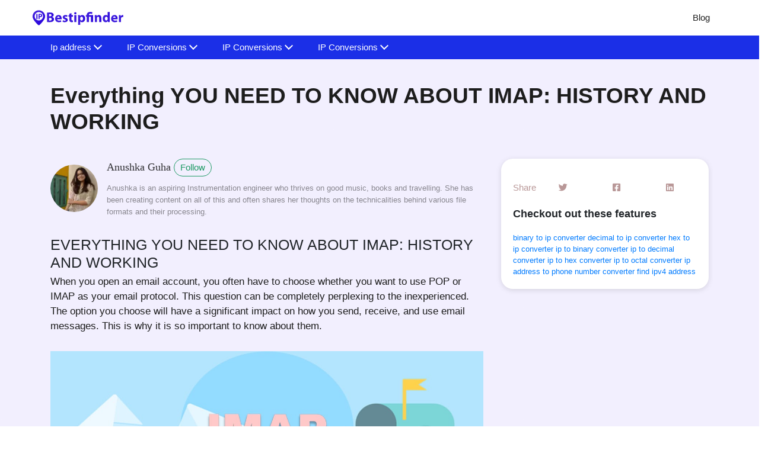

--- FILE ---
content_type: text/html; charset=UTF-8
request_url: https://bestipfinder.com/blog/everything-you-need-to-know-about-imap-history-and-working
body_size: 10868
content:
<!DOCTYPE html>
<html lang="en">
<head> 
  <meta charset="UTF-8" />
  <link rel="shortcut icon" href="/img/ip.png" />
  <link rel="canonical" href="https://bestipfinder.com/blog/everything-you-need-to-know-about-imap-history-and-working" />
  <meta name="viewport" content="width=device-width, initial-scale=1, shrink-to-fit=no" />
  <meta name="keywords" content="" /><meta name="description" content="EVERYTHING YOU NEED TO KNOW ABOUT IMAP: HISTORY AND WORKING When you open an email account, you often have to choose whether you want to use POP or IMAP as" />
  <meta name="og:description" content="EVERYTHING YOU NEED TO KNOW ABOUT IMAP: HISTORY AND WORKING When you open an email account, you often have to choose whether you want to use POP or IMAP as" />
  <meta property="og:title" content="Everything YOU NEED TO KNOW ABOUT IMAP: HISTORY AND WORKING" /><meta property="og:type" content="article" />
  <meta property="og:locale" content="en_US" />
  <meta property="og:site_name" content="bestipfinder" />
  <meta property="og:url" content="https://bestipfinder.com/blog/everything-you-need-to-know-about-imap-history-and-working" /><meta name="author" content="Anushka" /><title>Everything YOU NEED TO KNOW ABOUT IMAP: HISTORY AND WORKING</title><link href="https://fonts.googleapis.com/css2?family=Open+Sans&display=swap" rel="stylesheet" />
  <link rel="stylesheet" href="https://cdnjs.cloudflare.com/ajax/libs/font-awesome/5.15.0/css/all.min.css"/>
  <link rel="stylesheet" href="https://cdn.jsdelivr.net/npm/bootstrap@4.5.3/dist/css/bootstrap.min.css"/>
  

  <link rel="stylesheet" href="/assets/css/appscms-variables.css"/>
  <link rel="stylesheet" href="/assets/css/appscms-theme.css"/>
  <link rel="stylesheet" href="/assets/css/appscms-blog.css"/><link rel="manifest" href="/assets/js/manifest.json" /><script
  async
  src="https://www.googletagmanager.com/gtag/js?id=UA-179965937-35"
></script>
<script>
  window.dataLayer = window.dataLayer || [];
  function gtag() {
    dataLayer.push(arguments);
  }
  gtag("js", new Date());

  gtag("config", "UA-179965937-35");
</script>
 
</head>

<style>
    p {
        margin-bottom: 3rem;
        font-size: 17px;
        color: var(--mid-gray);
    }

    .mainThings {
        padding-left: 40px;
        position: sticky;
        top: 80px;
        background: var(--white-color);
        border-radius: 20px;
        padding: 20px;
        box-shadow: rgba(99, 99, 99, 0.2) 0px 2px 8px 0px;
    }

    .mainThings ul a {
        color: var(--mid-gray);
        margin-bottom: 5px;
        display: block;

    }

    .theseFeatures .featureLink:hover {
        text-decoration: underline !important;
    }

    .contributors {
        border-bottom: 1px solid hsla(210, 18%, 87%, 1);
        padding-bottom: 10px;
    }


    @media (max-width:768px) {
        .theseFeatures {
            text-align: center !important;
            padding-left: 0;
            position: static;
            top: auto;
        }

    }
</style>

<body>
    
  <nav class="appscms-navbar">
    <div class="row w-100 h-100">
      <div class="col-11 mx-auto">
      <div class="appscms-navbar-nav"><a href="/" aria-label="home-page"> <svg version='1.1' height='50' width='160' id='Layer_1' xmlns='http://www.w3.org/2000/svg' xmlns:xlink='http://www.w3.org/1999/xlink' x='0px' y='0px'  viewBox='0 0 80.78 16' style='enable-background:new 0 0 80.78 16;' xml:space='preserve'><style type='text/css'> .st0{fill:url(#SVGID_1_);} .st1{fill:url(#SVGID_2_);} .st2{fill:url(#SVGID_3_);} .st3{fill:url(#SVGID_4_);} .st4{fill:url(#SVGID_5_);} .st5{fill:url(#SVGID_6_);} .st6{fill:url(#SVGID_7_);} .st7{fill:url(#SVGID_8_);} .st8{fill:url(#SVGID_9_);} .st9{fill:url(#SVGID_10_);} .st10{fill:url(#SVGID_11_);} .st11{fill:url(#SVGID_12_);}</style><g> <linearGradient id='SVGID_1_' gradientUnits='userSpaceOnUse' x1='19.2173' y1='6.9089' x2='12.6029' y2='8.0752'> <stop  offset='0' style='stop-color:#2D09DD'/> <stop  offset='1' style='stop-color:#4524DD'/> </linearGradient> <path class='st0' d='M13.23,3.68c0.48-0.1,1.45-0.17,2.36-0.17c1.12,0,1.8,0.11,2.39,0.46c0.56,0.3,0.97,0.85,0.97,1.58 c0,0.72-0.42,1.39-1.33,1.73V7.3c0.92,0.25,1.61,0.95,1.61,1.99c0,0.73-0.34,1.31-0.84,1.72c-0.59,0.47-1.57,0.73-3.18,0.73 c-0.9,0-1.57-0.06-1.98-0.12V3.68z M15.04,6.77h0.6c0.96,0,1.48-0.4,1.48-1c0-0.61-0.47-0.94-1.29-0.94c-0.4,0-0.62,0.02-0.78,0.05 V6.77z M15.04,10.36c0.18,0.02,0.4,0.02,0.71,0.02c0.83,0,1.56-0.31,1.56-1.16c0-0.82-0.73-1.14-1.64-1.14h-0.62V10.36z'/> <linearGradient id='SVGID_2_' gradientUnits='userSpaceOnUse' x1='25.7425' y1='8.2941' x2='20.1752' y2='9.2758'> <stop  offset='0' style='stop-color:#2D09DD'/> <stop  offset='1' style='stop-color:#4524DD'/> </linearGradient> <path class='st1' d='M21.89,9.3c0.06,0.75,0.8,1.12,1.66,1.12c0.62,0,1.13-0.08,1.62-0.24l0.24,1.24c-0.6,0.24-1.33,0.36-2.12,0.36 c-1.99,0-3.13-1.15-3.13-2.99c0-1.49,0.92-3.13,2.96-3.13c1.89,0,2.61,1.48,2.61,2.93c0,0.31-0.04,0.59-0.06,0.72H21.89z  M24.04,8.05c0-0.44-0.19-1.19-1.03-1.19c-0.77,0-1.08,0.7-1.13,1.19H24.04z'/> <linearGradient id='SVGID_3_' gradientUnits='userSpaceOnUse' x1='31.0805' y1='8.3037' x2='26.1022' y2='9.1815'> <stop  offset='0' style='stop-color:#2D09DD'/> <stop  offset='1' style='stop-color:#4524DD'/> </linearGradient> <path class='st2' d='M26.81,10.06c0.34,0.2,1.03,0.44,1.57,0.44c0.55,0,0.78-0.19,0.78-0.49s-0.18-0.44-0.86-0.67 c-1.21-0.41-1.68-1.07-1.67-1.76c0-1.09,0.94-1.92,2.39-1.92c0.68,0,1.29,0.16,1.65,0.34l-0.32,1.26 c-0.26-0.14-0.77-0.34-1.27-0.34c-0.44,0-0.7,0.18-0.7,0.48c0,0.28,0.23,0.42,0.95,0.67c1.12,0.38,1.58,0.95,1.59,1.81 c0,1.09-0.86,1.9-2.54,1.9c-0.77,0-1.45-0.17-1.9-0.41L26.81,10.06z'/> <linearGradient id='SVGID_4_' gradientUnits='userSpaceOnUse' x1='35.7151' y1='7.7006' x2='31.7281' y2='8.4036'> <stop  offset='0' style='stop-color:#2D09DD'/> <stop  offset='1' style='stop-color:#4524DD'/> </linearGradient> <path class='st3' d='M34.07,4.11v1.68h1.31v1.34h-1.31v2.12c0,0.71,0.17,1.03,0.72,1.03c0.23,0,0.41-0.02,0.54-0.05l0.01,1.38 c-0.24,0.1-0.67,0.16-1.19,0.16c-0.59,0-1.08-0.2-1.37-0.5c-0.34-0.35-0.5-0.91-0.5-1.74v-2.4H31.5V5.79h0.78V4.52L34.07,4.11z'/> <linearGradient id='SVGID_5_' gradientUnits='userSpaceOnUse' x1='38.8749' y1='7.2449' x2='35.7542' y2='7.7951'> <stop  offset='0' style='stop-color:#2D09DD'/> <stop  offset='1' style='stop-color:#4524DD'/> </linearGradient> <path class='st4' d='M38.32,4.16c0,0.5-0.38,0.91-0.98,0.91c-0.58,0-0.96-0.41-0.95-0.91c-0.01-0.53,0.37-0.92,0.96-0.92 C37.93,3.23,38.31,3.63,38.32,4.16z M36.43,11.65V5.79h1.82v5.87H36.43z'/> <linearGradient id='SVGID_6_' gradientUnits='userSpaceOnUse' x1='45.8809' y1='8.9791' x2='39.0448' y2='10.1844'> <stop  offset='0' style='stop-color:#2D09DD'/> <stop  offset='1' style='stop-color:#4524DD'/> </linearGradient> <path class='st5' d='M39.72,7.76c0-0.77-0.02-1.43-0.05-1.97h1.58l0.08,0.82h0.02c0.43-0.62,1.1-0.95,1.96-0.95 c1.28,0,2.43,1.12,2.43,2.99c0,2.13-1.36,3.14-2.66,3.14c-0.71,0-1.26-0.29-1.52-0.67h-0.02v2.92h-1.82V7.76z M41.55,9.13 c0,0.14,0.01,0.28,0.04,0.38c0.12,0.49,0.54,0.86,1.07,0.86c0.79,0,1.26-0.66,1.26-1.66c0-0.94-0.42-1.64-1.24-1.64 c-0.52,0-0.97,0.38-1.09,0.92c-0.02,0.1-0.04,0.22-0.04,0.32V9.13z'/> <linearGradient id='SVGID_7_' gradientUnits='userSpaceOnUse' x1='52.7095' y1='7.0482' x2='46.4841' y2='8.146'> <stop  offset='0' style='stop-color:#2D09DD'/> <stop  offset='1' style='stop-color:#4524DD'/> </linearGradient> <path class='st6' d='M47.1,11.65V7.13h-0.77V5.79h0.77V5.54c0-1.62,1.26-2.53,3.07-2.53c0.62,0,1.37,0.14,1.73,0.36l-0.35,1.38 c-0.29-0.16-0.75-0.3-1.33-0.3c-0.96,0-1.29,0.49-1.29,1.14v0.2h3.56v5.87h-1.82V7.13h-1.73v4.52H47.1z'/> <linearGradient id='SVGID_8_' gradientUnits='userSpaceOnUse' x1='59.5945' y1='8.213' x2='53.5368' y2='9.2811'> <stop  offset='0' style='stop-color:#2D09DD'/> <stop  offset='1' style='stop-color:#4524DD'/> </linearGradient> <path class='st7' d='M53.96,7.66c0-0.73-0.02-1.36-0.05-1.87h1.58l0.08,0.8h0.04c0.24-0.37,0.84-0.94,1.81-0.94 c1.2,0,2.1,0.79,2.1,2.52v3.48H57.7V8.4c0-0.76-0.26-1.27-0.92-1.27c-0.5,0-0.8,0.35-0.92,0.68c-0.05,0.11-0.07,0.29-0.07,0.46 v3.38h-1.82V7.66z'/> <linearGradient id='SVGID_9_' gradientUnits='userSpaceOnUse' x1='67.3723' y1='7.1157' x2='60.5064' y2='8.3263'> <stop  offset='0' style='stop-color:#2D09DD'/> <stop  offset='1' style='stop-color:#4524DD'/> </linearGradient> <path class='st8' d='M66.67,3.14V9.9c0,0.66,0.02,1.36,0.05,1.75H65.1l-0.08-0.86h-0.02c-0.37,0.66-1.08,1-1.83,1 c-1.39,0-2.51-1.19-2.51-3.01c-0.01-1.98,1.22-3.12,2.63-3.12c0.72,0,1.28,0.25,1.55,0.66h0.02V3.14H66.67z M64.85,8.27 c0-0.1-0.01-0.23-0.02-0.32c-0.11-0.49-0.5-0.9-1.07-0.9c-0.83,0-1.26,0.74-1.26,1.67c0,1,0.49,1.62,1.25,1.62 c0.53,0,0.95-0.36,1.06-0.88c0.04-0.13,0.05-0.26,0.05-0.42V8.27z'/> <linearGradient id='SVGID_10_' gradientUnits='userSpaceOnUse' x1='73.3939' y1='8.2941' x2='67.8261' y2='9.2758'> <stop  offset='0' style='stop-color:#2D09DD'/> <stop  offset='1' style='stop-color:#4524DD'/> </linearGradient> <path class='st9' d='M69.54,9.3c0.06,0.75,0.8,1.12,1.66,1.12c0.62,0,1.13-0.08,1.62-0.24l0.24,1.24c-0.6,0.24-1.33,0.36-2.12,0.36 c-1.99,0-3.13-1.15-3.13-2.99c0-1.49,0.92-3.13,2.96-3.13c1.89,0,2.61,1.48,2.61,2.93c0,0.31-0.04,0.59-0.06,0.72H69.54z  M71.69,8.05c0-0.44-0.19-1.19-1.03-1.19c-0.77,0-1.08,0.7-1.13,1.19H71.69z'/> <linearGradient id='SVGID_11_' gradientUnits='userSpaceOnUse' x1='78.5115' y1='8.1656' x2='73.9999' y2='8.9611'> <stop  offset='0' style='stop-color:#2D09DD'/> <stop  offset='1' style='stop-color:#4524DD'/> </linearGradient> <path class='st10' d='M74.47,7.72c0-0.86-0.02-1.43-0.05-1.93H76l0.06,1.08h0.05c0.3-0.85,1.02-1.21,1.58-1.21 c0.17,0,0.25,0,0.38,0.02V7.4c-0.13-0.02-0.29-0.05-0.49-0.05c-0.67,0-1.13,0.36-1.25,0.92c-0.02,0.12-0.04,0.26-0.04,0.41v2.97 h-1.82V7.72z'/></g><g id='SVGRepo_iconCarrier'> <g> <linearGradient id='SVGID_12_' gradientUnits='userSpaceOnUse' x1='8.9914' y1='11.1522' x2='3.4322' y2='2.1174'> <stop  offset='0' style='stop-color:#2D09DD'/> <stop  offset='1' style='stop-color:#4524DD'/> </linearGradient> <path class='st11' d='M4.15,4.68h1v4.41h-1V4.68z M7.36,4.64c-0.61,0-1.04,0.04-1.35,0.09v4.35H7V7.51 c0.09,0.01,0.21,0.02,0.34,0.02c0.59,0,1.09-0.14,1.43-0.47c0.26-0.25,0.41-0.61,0.41-1.05c0-0.43-0.19-0.8-0.47-1.02 C8.41,4.76,7.97,4.64,7.36,4.64z M7.33,6.76C7.19,6.76,7.08,6.76,7,6.74v-1.3C7.07,5.42,7.21,5.4,7.41,5.4 c0.5,0,0.78,0.24,0.78,0.65C8.19,6.49,7.86,6.76,7.33,6.76z M6.3,1.63c-2.97,0-5.37,2.4-5.37,5.37c0,2.34,3.34,5.78,4.75,7.12 c0.35,0.33,0.88,0.33,1.23,0c1.41-1.35,4.75-4.78,4.75-7.12C11.67,4.03,9.27,1.63,6.3,1.63z M7.01,10.2 C4.5,10.67,2.34,8.51,2.82,6c0.26-1.4,1.41-2.54,2.8-2.8c2.51-0.48,4.67,1.69,4.19,4.2C9.55,8.79,8.41,9.93,7.01,10.2z'/> </g></g></svg> </a><div class="d-flex align-items-center"><div class="appscms-navbar-nav-links"><a class="appscms-nav-link" href="/blog/">Blog</a></div></div>
       
        <div id="hamburger" data-open="false" class="hamburger">
          <svg
          style="font-size:25px"
            stroke="currentColor"
            fill="currentColor"
            stroke-width="0"
            viewBox="0 0 512 512"
            aria-hidden="true"
            focusable="false"
            height="50px"
            width="1em"
            xmlns="http://www.w3.org/2000/svg"
          >
            <path
              fill="none"
              stroke-linecap="round"
              stroke-miterlimit="10"
              stroke-width="48"
              d="M88 152h336M88 256h336M88 360h336"
            ></path>
          </svg>
        </div>
      </div>
      </div>
    </div>
  </nav>

<div class="appscms-toolbar">
  <div class="row">
    <div class="col-11 mx-auto">
      <div class="appscms-toolbar-list">
        <button class="scroll-left">&#10094;</button>
        <div id="close-nav-ham" data-open="1" class="close-nav-ham">
          <img class="mt-3" style="cursor: pointer;" height="30px" width="30px" src="/assets/images/close-button.svg"
            alt="close-button">
        </div><li class="appscms-toolbar-list-item">
          <span class="appscms-toolbar-list-item-span d-flex justify-content-between">
            Ip address
          </span>
          <div class="list-item-dropdown">
            <h4 class="list-item-dropdown-heading">
              Tools
            </h4>
            <div class="row"><div class="col-md-6 col-lg-4"><a class="toolbar-link" href="/">ip finder</a><a class="toolbar-link" href="/find-ipv4-address">ipv4 finder</a><a class="toolbar-link" href="/find-public-ip">public ip finder</a><a class="toolbar-link" href="/test-ipv6">IPv6 test</a></div>
            </div>
        </li><li class="appscms-toolbar-list-item">
          <span class="appscms-toolbar-list-item-span d-flex justify-content-between">
            IP Conversions
          </span>
          <div class="list-item-dropdown">
            <h4 class="list-item-dropdown-heading">
              Tools
            </h4>
            <div class="row"><div class="col-md-6 col-lg-4"><a class="toolbar-link" href="/binary-to-ip-converter">Binary to IP Converter</a><a class="toolbar-link" href="/ip-to-binary-converter">IP to Binary Converter</a><a class="toolbar-link" href="/decimal-to-ip-converter">Decimal to IP Converter</a><a class="toolbar-link" href="/ip-to-decimal-converter">IP to Decimal Converter</a></div>
            </div>
        </li><li class="appscms-toolbar-list-item">
          <span class="appscms-toolbar-list-item-span d-flex justify-content-between">
            IP Conversions
          </span>
          <div class="list-item-dropdown">
            <h4 class="list-item-dropdown-heading">
              Tools
            </h4>
            <div class="row"><div class="col-md-6 col-lg-4"><a class="toolbar-link" href="/hex-to-ip-converter">Hex to IP Converter</a><a class="toolbar-link" href="/ip-to-hex-converter">IP to Hex Converter</a><a class="toolbar-link" href="/octal-to-ip-converter">Octal to IP Converter</a><a class="toolbar-link" href="/ip-to-octal-converter">IP to Octal Converter</a></div>
            </div>
        </li><li class="appscms-toolbar-list-item">
          <span class="appscms-toolbar-list-item-span d-flex justify-content-between">
            IP Conversions
          </span>
          <div class="list-item-dropdown">
            <h4 class="list-item-dropdown-heading">
              Tools
            </h4>
            <div class="row"><div class="col-md-6 col-lg-4"><a class="toolbar-link" href="/phone-number-to-ip-address-converter">Phone Number to IP Converter</a><a class="toolbar-link" href="/ip-address-to-phone-number-converter">Ip  to Phone Number Converter</a></div>
            </div>
        </li><button class="scroll-right">&#10095;</button>
      </div>
    </div>
  </div>
</div><script>
  document.addEventListener("DOMContentLoaded", function () {
    const scrollContainer = document.querySelector(".appscms-toolbar-list");
    const scrollLeft = document.querySelector(".scroll-left");
    const scrollRight = document.querySelector(".scroll-right");

    function updateScrollButtons() {
      scrollLeft.style.display =
        scrollContainer.scrollLeft > 0 ? "block" : "none";
      scrollRight.style.display =
        scrollContainer.scrollWidth >
          scrollContainer.clientWidth + scrollContainer.scrollLeft
          ? "block"
          : "none";
    }

    scrollLeft.addEventListener("click", function () {
      scrollContainer.scrollLeft -= 120; // Adjust this value as needed
      updateScrollButtons();
    });

    scrollRight.addEventListener("click", function () {
      scrollContainer.scrollLeft += 120; // Adjust this value as needed
      updateScrollButtons();
    });

    scrollContainer.addEventListener("scroll", updateScrollButtons);

    // Initial check to hide buttons if necessary
    updateScrollButtons();
  });

</script>

<section class="section_post">
        <div class="container">
            <div class="row section-title-wrap">
                <div class="col-md-12 mt-5">

                    <h1 class="appscms-h1">Everything YOU NEED TO KNOW ABOUT IMAP: HISTORY AND WORKING</h1>
                </div>
            </div>
            <div class="row mt-5">
                <div class="col-md-8">











































<style>
  .contributor-image {
    width: 40px;
    border-radius: 100%;
  }

  .contributors-count {
    background: rgba(175, 184, 193, 0.2);
    padding: 5px;
    font-size: 15px;
    border-radius: 100%;
    display: inline-block;
    width: 30px;
    text-align: center;
  }
</style>
<div class="wrapfooter">
  <a href="/authors/anushka-guha" class="author_image">
    <img class="author-thumb" loading="lazy" src="/assets/images/Anushka.webp" height="35px" width="35px" alt="Anushka Guha"
      id="author_img"/>
  </a>
  
  <div class="author-meta"><a class="postName" target="_blank" href="https://twitter.com/its_anushka_">Anushka Guha</a><a class="btn_follow text-decoration-none" target="_blank" href="https://twitter.com/its_anushka_">Follow</a><p class="author_bio mb-0">Anushka is an aspiring Instrumentation engineer who thrives on good music, books and travelling. She has been creating content on all of this and often shares her thoughts on the technicalities behind various file formats and their processing. </p>
  </div>
</div>



                    <div class="post-content mt-5">
                        <h1 id="everything-you-need-to-know-about-imap-history-and-working">EVERYTHING YOU NEED TO KNOW ABOUT IMAP: HISTORY AND WORKING</h1>

<p>When you open an email account, you often have to choose whether you want to use POP or IMAP as your email protocol. This question can be completely perplexing to the inexperienced. The option you choose will have a significant impact on how you send, receive, and use email messages. This is why it is so important to know about them.</p>

<p><img src="/uploads/9a93f2a4-db9a-4932-99d6-9d7eca6a8997.jpg" alt="IMAP" /></p>

<p>POP (Post Office Protocol) was once the most used email protocol. However, most people now prefer IMAP (Internet Message Access Protocol). Learn more about IMAP, its history, working, and its primary benefits, in the sections below.</p>

<h2 id="what-is-imap-what-does-imap-mean">What is IMAP? What does IMAP mean?</h2>

<p>As the term suggests, Internet Message Access Protocol (IMAP) allows you to access your email messages from anywhere. Most of the times, this takes place via the Internet. Email messages remain saved on servers. Your email client connects to the server every time you check your inbox. This is how it links you to your mails. When you read an email using IMAP, you do it from the server rather than downloading or saving it on your computer. As a consequence, you may check your email from a variety of devices with no interruptions.</p>

<h2 id="history-of-imap">History of IMAP</h2>

<p>Mark Crispin invented IMAP in the 1980s at Stanford. Crispin eventually moved to the University of Washington. Here, he worked on the IMAP specifications and reference implementation for 20 years. The IMAP specification is in the form of a “Request for Comments” (RFC). It is a guide outlining how to implement the protocol that the Internet Engineering Task Force has adopted as a standard. RFCs are subject to change or revision. The current RFC that describes IMAP is RFC3501, which came out in 2003.</p>

<p>The purpose of creating IMAP was to find a better alternative to an older protocol (POP). It had the goal of permitting manipulation of remote mailboxes as if they were local. POP operated by downloading mail to your local machine. It would then delete it from the server. This made it difficult to manage your mail if you used multiple computers.</p>

<p><img src="/uploads/f8d2516e-d649-43a6-ac44-463fd207a16b.jpg" alt="EVOLUTION OF MAIL SERVICES" /></p>

<p>IMAP’s original version got lost in time. The first version to make it into the standards was IMAP2 (published in 1988). The early version of IMAP only enabled online operation. Basically, it assumed that when reading or editing messages, your mail client will always remain connected to the server. A simple sequence number acted as the identifier for your mails. Client sessions did not have consistent sequence numbers. Hence, you could not use it to sync a copy of your mailbox locally. Hence, updating your local copy when you reconnected, was also not possible.</p>

<p>With the onset of the dialup era, it was clear that constantly using your phone line to read your email was problematic. The introduction of IMAP4 in 1994 added the support for “disconnected” actions on IMAP. This update to the protocol introduced persistent message identifiers (often known as “UIDs”). It also had complete draught spec describing how to use IMAP commands to sync changes made to locally cached data to data stored on an IMAP server. Detached operation is an essential feature for current apps. Hence, the protocol’s evolution over time is a major reason why building IMAP clients is difficult in the present era.</p>

<p>Since 1996, the core IMAP protocol has remained unaltered. Since then, optional extensions to the protocol generated new features. Some of these extensions have become standards. However, acceptance of even the most prevalent extensions varies significantly amongst email service providers.</p>

<h2 id="what-is-imap-server-how-does-imap-work">What is IMAP server? How does IMAP work?</h2>

<p>Think about IMAP as a middleman between your email client and your email server. When sending and receiving email messages, you always use email servers. However, until you specifically delete them from IMAP, they stay on the server. When you sign into an email client, it uses IMAP to communicate with the email server. You can then sea all of your email messages’ headers. When you choose to read a message, IMAP downloads in an instant so you can see it. It does mot download any email unless you need to open them.</p>

<h2 id="other-email-protocols-vs-imap">Other email protocols vs IMAP</h2>

<p>IMAP is a newer and more advanced mail storage and retrieval standard than POP. You can only store and handle emails on device with POP. As a result, POP is simpler to set up and maintain. It is also more stable and trustworthy than IMAP.</p>

<p>POP, has a more limited set of features. It merely lets an email application to download messages to a computer or device. A copy of it remains on the server for later download. POP allows your client to keep track of already downloaded messages. However, this process may often fail. This may lead to repeated downloads of the same message. Furthermore, you cannot use POP to access the same email account from several devices. You also cannot have synchronized actions among many devices.</p>

<p>The IMAP standard does not address delivery of emails. To send emails, you will need to configure your client to use Simple Mail Transfer Protocol (SMTP).</p>

<p><img src="/uploads/bfdcf793-e5e7-4b25-8126-e3ccd4ac4054.jpg" alt="IMAP AND SMTP" /></p>

<h2 id="what-is-simple-mail-transfer-protocol-how-does-smtp-work">What is Simple Mail Transfer Protocol? How does SMTP work?</h2>

<p>Gmail, Thunderbird, Outlook are all examples of email clients. Your email client sends your email messages to your email server using the Simple Message Transfer Protocol (SMTP). Usually your email service provider hosts your email server. For example, Google hosts Gmail. However, your Internet service provider can also host your email server. Most often this is the same one that hosts your domain. The email server then uses SMTP to deliver your message to the mailbox of your recipient’s email server.</p>

<h2 id="imap-extensions">IMAP extensions</h2>

<p>The fundamental IMAP standard permits extensions to the protocol and individual commands. IMAP extensions have had definitions and implementations in a variety of ways. The following are a few of the most popular.</p>

<p>IDLE allows you to get email notifications in real time.</p>

<p><img src="/uploads/c2c5bee2-239c-4042-9590-9faea3060f99.jpg" alt="EMAIL NOTIFICATIONS" /></p>

<p>SORT sorts messages on the server. This enables the email application may download just the ones it needs.</p>

<p>THREAD enables email clients to obtain related messages. You do not have to download all of the messages in a folder.</p>

<p>CHILDREN implements a folder hierarchy.</p>

<p>ACL (Access Control List) defines individual users’ rights in each IMAP folder.</p>

<p>The <a href="https://www.iana.org/assignments/imap-capabilities/imap-capabilities.xhtml">Internet Message Access Protocol (IMAP) Capabilities Registry</a> has a comprehensive list of IMAP extensions. In addition, Gmail contains a few <a href="https://developers.google.com/gmail/imap/imap-extensions?hl=en">IMAP-specific extensions</a>.</p>

<h2 id="what-are-the-benefits-of-using-imap">What are the benefits of using IMAP?</h2>

<p>Using IMAP has a number of advantages. To begin with, it allows you to access your email messages from any location. It also enables you to access mails from as many devices as you would like.</p>

<p>Second, IMAP helps in syncing your email message. Email communications, mostly get saved and sorted on an email server in folders. Computer and mobile email clients mimic that structure and sync operations with the server. Such operations can be deleting or moving messages, for example. You can easily move messages between folders. You will then get the same view of your account irrespective of how you access it. You can access it directly online or through a client using IMAP and see the same thing.</p>

<p>Third, it downloads a message only when you click on it. As a result, you will not have to wait for the server to download all of your new messages before you can view them. This saves a lot of time and valuable data.</p>

<p>Fourth, IMAP does not automatically download attachments. As a result, you can check your messages much faster. This also gives you much more control over which attachments you access.</p>

<p>Finally, you can utilize IMAP offline in the same way as POP. This means that you get to enjoy the best of both worlds.</p>

<h2 id="what-are-imaps-disadvantages">What are IMAP’s disadvantages?</h2>

<p>IMAP’s extensive features make it more difficult to use. There are several instances of this. After sending a message using SMTP, you must resent via IMAP. This is a must in order to save in the Sent folder of the IMAP account.</p>

<p><img src="/uploads/34dedbd4-52e3-4a58-b424-c39f14fc3cd8.jpg" alt="COMPOSING EMAIL" /></p>

<p>IMAP is complex to implement. Plus, different IMAP email clients and servers may interpret the protocol differently. Incomplete execution, private extensions, bugs, and errors, may cause problems for programmers. Email functionality may also be slow and inefficient for users.</p>

<h2 id="why-is-it-important-to-know-about-this">Why is it important to know about this?</h2>

<p>Users send a total amount of 225.3 billion emails each day around the world.</p>

<p>Despite the emergence of alternative forms of online communication, such as social media, live streaming, and so on, email communication technology continues to advance. That means people will continue to use it even if they adopt new communication methods.</p>

<p>You want your emails to be sent quickly and safely to their intended recipients, especially if they are business communications.</p>

<p>You will be easily able to do the following if once you figure out the process of transmission of emails:</p>

<ul>
  <li>Take command of your email’s distribution process.</li>
  <li>Have a better understanding of the mechanisms that influence email delivery.</li>
  <li>Increase the deliverability of your emails and the engagement of your receivers.</li>
</ul>

<p>As a result of this, you will get higher engagement and receive more responses from interested prospects.</p>

<p>We hope that this blog will help you in the learning more about IMAP and how email works in general. Happy e-mailing!</p>

                    </div><div class="post-links">
    <div class="bottompagination">
        <div class="pointerup"><i class="fa fa-caret-up"></i></div>
        <span class="navigation" role="navigation">
            <div class="pagination">
                
                <a class="ml-1 mr-1 pageUrl" href="/blog/top-7-most-convenient-ways-of-changing-the-ip-address-of-your-devices">« Prev</a>
                
                
            </div>
        </span>
    </div>
</div></div>
                <div class="col-md-4">
                    <div class="mainThings">
                        <div class="mt-3 socialIons">
                            <div class="mb-4 list-unstyled item-lists2">
                                <a style="pointer-events: none;">Share</a>
                                
                                
                                
                                
                                <a href=" https://twitter.com/intent/tweet?url=https://bestipfinder.com/blog/everything-you-need-to-know-about-imap-history-and-working" data-toggle="tooltip"
                                    onclick="window.open(this.href, 'pop-up', 'left=20,top=20,width=500,height=500,toolbar=1,resizable=0'); return false;"
                                    data-placement="top" title="Twitter" aria-label="Twitter">
                                    <i class="fa-fw fab fa-twitter"></i>
                                </a>
                                
                                
                                <a href=" https://www.facebook.com/sharer/sharer.php?u=https://bestipfinder.com/blog/everything-you-need-to-know-about-imap-history-and-working" data-toggle="tooltip"
                                    onclick="window.open(this.href, 'pop-up', 'left=20,top=20,width=500,height=500,toolbar=1,resizable=0'); return false;"
                                    data-placement="top" title="Facebook" aria-label="Facebook">
                                    <i class="fa-fw fab fa-facebook-square"></i>
                                </a>
                                
                                
                                <a href=" https://www.linkedin.com/sharing/share-offsite/?url=https://bestipfinder.com/blog/everything-you-need-to-know-about-imap-history-and-working" data-toggle="tooltip"
                                    onclick="window.open(this.href, 'pop-up', 'left=20,top=20,width=500,height=500,toolbar=1,resizable=0'); return false;"
                                    data-placement="top" title="Linkedin" aria-label="Linkedin">
                                    <i class="fa-fw fab fa-linkedin"></i>
                                </a>
                                
                                </span>
                            </div>
                        </div>

                        <div class="theseFeatures">
                            <h3 class="font-weight-bolder">Checkout out these features</h3>
                            <br>

                            
                            
                            <!-- <p class="mb-3"> -->
                                <a class="mb-3 featureLink" style="font-size: 13px" href="/binary-to-ip-converter"> binary to ip converter
                                </a>
                            <!-- </p> -->
                            <!-- <p class="mb-3"> -->
                                <a class="mb-3 featureLink" style="font-size: 13px" href="/decimal-to-ip-converter"> decimal to ip converter
                                </a>
                            <!-- </p> -->
                            <!-- <p class="mb-3"> -->
                                <a class="mb-3 featureLink" style="font-size: 13px" href="/hex-to-ip-converter"> hex to ip converter
                                </a>
                            <!-- </p> -->
                            <!-- <p class="mb-3"> -->
                                <a class="mb-3 featureLink" style="font-size: 13px" href="/"> 
                                </a>
                            <!-- </p> -->
                            <!-- <p class="mb-3"> -->
                                <a class="mb-3 featureLink" style="font-size: 13px" href="/ip-to-binary-converter"> ip to binary converter
                                </a>
                            <!-- </p> -->
                            <!-- <p class="mb-3"> -->
                                <a class="mb-3 featureLink" style="font-size: 13px" href="/ip-to-decimal-converter"> ip to decimal converter
                                </a>
                            <!-- </p> -->
                            <!-- <p class="mb-3"> -->
                                <a class="mb-3 featureLink" style="font-size: 13px" href="/ip-to-hex-converter"> ip to hex converter
                                </a>
                            <!-- </p> -->
                            <!-- <p class="mb-3"> -->
                                <a class="mb-3 featureLink" style="font-size: 13px" href="/ip-to-octal-converter"> ip to octal converter
                                </a>
                            <!-- </p> -->
                            <!-- <p class="mb-3"> -->
                                <a class="mb-3 featureLink" style="font-size: 13px" href="/ip-address-to-phone-number-converter"> ip address to phone number converter
                                </a>
                            <!-- </p> -->
                            <!-- <p class="mb-3"> -->
                                <a class="mb-3 featureLink" style="font-size: 13px" href="/find-ipv4-address"> find ipv4 address
                                </a>
                            <!-- </p> --></div>
                    </div>
                </div><div class="col-md-12"><section class="related-posts-section">
    <div class="container">
        <div class="relatedPosts"><p class="pt-5 pb-0 related_post_heading mb-3">You might also like</p>
            
            
            
            
            <div class="row allblogs shadow appscms-blogs">
                        
                        
                        
                        
                        
                        
                        
                        
                        
                        
                        
                        
                        
                        
                    
                    
                    
                    
                    





















<div class="col-lg-4 col-md-6 mb-4 card-group">
                            <div class=" card h-100">
                        <a href="/blog/top-7-most-convenient-ways-of-changing-the-ip-address-of-your-devices">
                            <img src="/uploads/output-26.png" class="card-img-top" height="215px" width="100%" loading="lazy"
                                alt="Top 7 Most Convenient Ways of Changing the IP Address of your Devices">
                        </a>
                        <div class="card-body">
                            <a class="text-decoration-none text-dark" href="/blog/top-7-most-convenient-ways-of-changing-the-ip-address-of-your-devices" class="anchor_link">
                                <h4 class="card-title mb-4 text-left">Top 7 Most Convenient Ways of Changing the IP Address of your Devices</h4>
                            </a>
                            <div class="wrapfooter">
                                
                                <span class="meta-footer-thumb">
                                    <img class="author-thumb" loading="lazy" src="/assets/images/Anushka.webp" alt="Anushka Guha">
                                </span>
                                
                                <span class="author-meta">
                                    <span class="post-name">
                                        <a target="_blank" href="/blog/">Anushka Guha</a>
                                    </span><br>
                                    <span class="post-date">08 Jun 2021</span>
                                </span>
                               
                            </div>
                        </div>
                      
                            
                    
                    </div>
                </div>
                    
                    
                    
                    
                    
                    





















<div class="col-lg-4 col-md-6 mb-4 card-group">
                            <div class=" card h-100">
                        <a href="/blog/guaranteed-best-ways-for-changing-mac-address-of-your-windows-and-mac-devices">
                            <img src="/uploads/output-24.png" class="card-img-top" height="215px" width="100%" loading="lazy"
                                alt="GUARANTEED BEST WAYS FOR CHANGING MAC ADDRESS OF YOUR WINDOWS AND MAC DEVICES">
                        </a>
                        <div class="card-body">
                            <a class="text-decoration-none text-dark" href="/blog/guaranteed-best-ways-for-changing-mac-address-of-your-windows-and-mac-devices" class="anchor_link">
                                <h4 class="card-title mb-4 text-left">GUARANTEED BEST WAYS FOR CHANGING MAC ADDRESS OF YOUR WINDOWS AND MAC DEVICES</h4>
                            </a>
                            <div class="wrapfooter">
                                
                                <span class="meta-footer-thumb">
                                    <img class="author-thumb" loading="lazy" src="/assets/images/Anushka.webp" alt="Anushka Guha">
                                </span>
                                
                                <span class="author-meta">
                                    <span class="post-name">
                                        <a target="_blank" href="/blog/">Anushka Guha</a>
                                    </span><br>
                                    <span class="post-date">08 Jun 2021</span>
                                </span>
                               
                            </div>
                        </div>
                      
                            
                    
                    </div>
                </div>
                    
                    
                    
                    
                    
                    
                    
                    





















<div class="col-lg-4 col-md-6 mb-4 card-group">
                            <div class=" card h-100">
                        <a href="/blog/static-vs-dynamic-ip-addresses-major-differences">
                            <img src="/uploads/output-22.png" class="card-img-top" height="215px" width="100%" loading="lazy"
                                alt="Static vs Dynamic IP addresses: Major differences">
                        </a>
                        <div class="card-body">
                            <a class="text-decoration-none text-dark" href="/blog/static-vs-dynamic-ip-addresses-major-differences" class="anchor_link">
                                <h4 class="card-title mb-4 text-left">Static vs Dynamic IP addresses: Major differences</h4>
                            </a>
                            <div class="wrapfooter">
                                
                                <span class="meta-footer-thumb">
                                    <img class="author-thumb" loading="lazy" src="/assets/images/Anushka.webp" alt="Anushka Guha">
                                </span>
                                
                                <span class="author-meta">
                                    <span class="post-name">
                                        <a target="_blank" href="/blog/">Anushka Guha</a>
                                    </span><br>
                                    <span class="post-date">04 Jun 2021</span>
                                </span>
                               
                            </div>
                        </div>
                      
                            
                    
                    </div>
                </div>
                    
                    
                    
                    
                    
                    
                    
                    
                    
                    





















<div class="col-lg-4 col-md-6 mb-4 card-group">
                            <div class=" card h-100">
                        <a href="/blog/how-to-find-someone-s-ip-address-ways-to-know-if-someone-is-spying-on-your-ip-address">
                            <img src="/uploads/output-21.png" class="card-img-top" height="215px" width="100%" loading="lazy"
                                alt="How to find someone’s IP address: Ways to know if someone is spying on your IP address">
                        </a>
                        <div class="card-body">
                            <a class="text-decoration-none text-dark" href="/blog/how-to-find-someone-s-ip-address-ways-to-know-if-someone-is-spying-on-your-ip-address" class="anchor_link">
                                <h4 class="card-title mb-4 text-left">How to find someone’s IP address: Ways to know if someone is spying on your IP address</h4>
                            </a>
                            <div class="wrapfooter">
                                
                                <span class="meta-footer-thumb">
                                    <img class="author-thumb" loading="lazy" src="/assets/images/Anushka.webp" alt="Anushka Guha">
                                </span>
                                
                                <span class="author-meta">
                                    <span class="post-name">
                                        <a target="_blank" href="/blog/">Anushka Guha</a>
                                    </span><br>
                                    <span class="post-date">04 Jun 2021</span>
                                </span>
                               
                            </div>
                        </div>
                      
                            
                    
                    </div>
                </div>
                    
                    
                    
                    
                    
                    





















<div class="col-lg-4 col-md-6 mb-4 card-group">
                            <div class=" card h-100">
                        <a href="/blog/8-easy-ways-to-hide-your-ip-address-from-intruders">
                            <img src="/uploads/output-23.png" class="card-img-top" height="215px" width="100%" loading="lazy"
                                alt="8 EASY WAYS TO HIDE YOUR IP ADDRESS FROM INTRUDERS">
                        </a>
                        <div class="card-body">
                            <a class="text-decoration-none text-dark" href="/blog/8-easy-ways-to-hide-your-ip-address-from-intruders" class="anchor_link">
                                <h4 class="card-title mb-4 text-left">8 EASY WAYS TO HIDE YOUR IP ADDRESS FROM INTRUDERS</h4>
                            </a>
                            <div class="wrapfooter">
                                
                                <span class="meta-footer-thumb">
                                    <img class="author-thumb" loading="lazy" src="/assets/images/Anushka.webp" alt="Anushka Guha">
                                </span>
                                
                                <span class="author-meta">
                                    <span class="post-name">
                                        <a target="_blank" href="/blog/">Anushka Guha</a>
                                    </span><br>
                                    <span class="post-date">04 Jun 2021</span>
                                </span>
                               
                            </div>
                        </div>
                      
                            
                    
                    </div>
                </div>
                    
                    
                    
                    





















<div class="col-lg-4 col-md-6 mb-4 card-group">
                            <div class=" card h-100">
                        <a href="/blog/11-basic-things-you-must-know-about-ip-addresses">
                            <img src="/uploads/output-20.png" class="card-img-top" height="215px" width="100%" loading="lazy"
                                alt="11 BASIC THINGS YOU MUST KNOW ABOUT IP ADDRESSES">
                        </a>
                        <div class="card-body">
                            <a class="text-decoration-none text-dark" href="/blog/11-basic-things-you-must-know-about-ip-addresses" class="anchor_link">
                                <h4 class="card-title mb-4 text-left">11 BASIC THINGS YOU MUST KNOW ABOUT IP ADDRESSES</h4>
                            </a>
                            <div class="wrapfooter">
                                
                                <span class="meta-footer-thumb">
                                    <img class="author-thumb" loading="lazy" src="/assets/images/Anushka.webp" alt="Anushka Guha">
                                </span>
                                
                                <span class="author-meta">
                                    <span class="post-name">
                                        <a target="_blank" href="/blog/">Anushka Guha</a>
                                    </span><br>
                                    <span class="post-date">04 Jun 2021</span>
                                </span>
                               
                            </div>
                        </div>
                      
                            
                    
                    </div>
                </div></div>
    </div>
    </div>
</section>
                    <div class="commentsection my-5"><div id="disqus_thread"></div>
<script>
  (function () { 
    var d = document, s = d.createElement('script');
    s.src = 'https://best-ip-finder.disqus.com/embed.js';
    s.setAttribute('data-timestamp', +new Date());
    (d.head || d.body).appendChild(s);
  })();
</script>
<noscript>Please enable JavaScript to view the <a href="https://disqus.com/?ref_noscript">comments powered by
    Disqus.</a></noscript></div>
                </div></div>
        </div>
    </section><div class="explore">
    <div class="container"><h2>Explore →</h2>
                    
                    
                    
                    
                    </div>
</div><script defer src="https://cdnjs.cloudflare.com/ajax/libs/jquery/3.6.0/jquery.min.js"></script><script data-lang="" defer src="/assets/js/appscms-theme.js" crossorigin="anonymous"></script>
<script defer src="/assets/js/appscms-infographics.js"></script><script defer="defer" src="https://cdn.jsdelivr.net/npm/bootstrap@4.6.0/dist/js/bootstrap.bundle.min.js"
  integrity="sha384-Piv4xVNRyMGpqkS2by6br4gNJ7DXjqk09RmUpJ8jgGtD7zP9yug3goQfGII0yAns" crossorigin="anonymous"></script><link rel="stylesheet" href="https://cdnjs.cloudflare.com/ajax/libs/font-awesome/5.15.3/css/all.min.css"
  integrity="sha512-iBBXm8fW90+nuLcSKlbmrPcLa0OT92xO1BIsZ+ywDWZCvqsWgccV3gFoRBv0z+8dLJgyAHIhR35VZc2oM/gI1w=="
  crossorigin="anonymous" referrerpolicy="no-referrer" /><script
  async
  src="https://www.googletagmanager.com/gtag/js?id=UA-179965937-35"
></script>
<script>
  window.dataLayer = window.dataLayer || [];
  function gtag() {
    dataLayer.push(arguments);
  }
  gtag("js", new Date());

  gtag("config", "UA-179965937-35");
</script>
 
</body>

</html>

--- FILE ---
content_type: text/css; charset=UTF-8
request_url: https://bestipfinder.com/assets/css/appscms-blog.css
body_size: 1946
content:
/**********************************************/
/***************BLOG-CSS-STYLING *************/

/********************************************/

html {
  scroll-behavior: smooth;
  font-size: 62.5%;
}
body {
  font-family: "Open Sans", sans-serif !important;
}
a {
  text-decoration: none !important;
}
img {
  width: 100%;
}
/* logo styling */
.logo {
  width: 50px;
  border-radius: 50%;
}

header {
  width: 100%;
  position: relative;
}
.navbar {
  width: 100%;
  padding: 1.2rem 9% !important;
  position: fixed;
  top: 0;
  left: 0;
  z-index: 999;
  border-bottom: 1px solid rgba(0, 0, 0, 0.1);
}
.navbar-nav {
  align-items: center;
}
.navbar-brand {
  font-size: 2.2rem;
  color: var(--txtColor) !important;
  font-weight: 900;
}
.navbar-brand-image {
  width: 80%;
  display: inline-block;
  max-width: 40px;
}
.navbar-dark .navbar-toggler {
  outline: none !important;
}
.navbar-nav .nav-item {
  padding: 0 10px;
}
.navbar-nav .nav-link:hover {
  color: var(--txtColor) !important;
  transition: all 0.2s linear;
  -webkit-transition: all 0.2s linear;
  -moz-transition: all 0.2s linear;
}
.nav-link {
  text-decoration: none !important;
  font-size: 16px;
  color: gray !important;
}
/* close */

/* blogs-card title, content styling */
.anchor_link {
  text-decoration: none !important;
  color: #343a40 !important;
}
.anchor_link:hover {
  transition: all 0.5s linear;
  color: #000 !important;
}
.anchor_link .card-title {
  font-weight: 600;
  font-size: 22px;
  line-height: 1.3;
}
.text_size {
  color: rgba(0, 0, 0, 0.44);
  font-size: 15px;
  line-height: 1.6;
  font-weight: 400;
}
/* close */

/* Blog-card-footer styling */
.card-footer {
  border: none;
  background-color: white;
}
.wrapfooter {
  display: flex;
  align-items: center;
  margin-bottom: 15px;
}
.wrapfooter img {
  width: 35px;
  height: 35px;
  border-radius: 50%;
}
.wrapfooter .author-meta {
  flex: 1 1 auto;
  padding: 0 15px;
}
.wrapfooter .author-meta a {
  font-size: 15px;
  color: #000;
  text-transform: capitalize;
}
.wrapfooter .span.post-read-more {
  align-items: center;
  display: inline-block;
  margin-top: 8px;
}
.post-date {
  color: var(--black-color);
  font-size: 13px;
}
/* close */

/* BLOG-Categories stlying */
.explore {
  color: #fff;
  margin-bottom: 100px;
  margin-top: 60px;
  width: 100%;
  background: var(--primary-color);
  height: 250px;
  align-items: center;
  display: flex;
  justify-content: space-around;
}
.explore ul {
  display: flex;
  list-style: none;
  flex-wrap: wrap;
}
.cat {
  display: inline-block;
  padding: 9px 16px;
  text-decoration: none !important;
  color: #000 !important;
  font-weight: 600;
  font-size: 12px;
  background: #fff;
  border-radius: 40px;
  margin: 0 15px;
}
/* close */

/* BLOG-alertbar stlying */
.alertbar {
  box-shadow: 0 -3px 10px 0 rgb(0 0 0 / 8%);
  position: fixed;
  bottom: 0;
  left: 0;
  background-color: #fff;
  width: 100%;
  padding: 14px 0;
  z-index: 1;
}
.alertbar form {
  display: inline-block;
}
.alertbar input[type="email"] {
  font-size: 0.85rem;
  padding: 3px 40px 3px 10px;
  border-top-left-radius: 3px;
  border-bottom-left-radius: 3px;
  border: 1px solid #ddd;
  border-right: 0;
  margin-right: -10px;
  height: 34px;
  letter-spacing: 0.5px;
  margin-left: 5px;
  outline: 0;
}
.alertbar input[type="submit"] {
  background-color: var(--primary-color);
  border: 1px solid var(--primary-color);
  color: #fff;
  fill: #fff;
  font-size: 12px;
  border-radius: 0;
  padding: 4px 10px;
  border-top-right-radius: 3px;
  border-bottom-right-radius: 3px;
  font-weight: 600;
  height: 34px;
  letter-spacing: 0.5px;
  cursor: pointer;
}
/* close */

/* Blog-Pages-Pagination stlying*/
.blog-pagination a,
.blog-pagination span {
  padding: 7px 10px;
  margin-left: -2px;
  margin-right: -2px;
  background-color: #ffffff;
  display: inline-block;
  text-decoration: none;
}

.blog-pagination a:hover {
  background-color: #f1f1f1;
  color: #333;
}

.blog-pagination {
  text-align: center;
  font-size: 14px;
}

/* BLOG-Categories-PAGes styling */
.section-title h2 {
  border-bottom: 1px solid rgba(0, 0, 0, 0.125);
  font-weight: 700;
  font-size: 1.5rem;
  margin-bottom: 27px;
}
.section-title span {
  border-bottom: 1px solid rgba(0, 0, 0, 0.44);
  display: inline-block;
  padding-bottom: 20px;
  margin-bottom: -1px;
}

/***************************************************************/
/********************** post-layouts-styling *******************/
/***************************************************************/

/* left-sidebar-social-styling */
.post-content {
  font-size: 20px;
}

/*.socialIons {
    position: sticky;
    top: 100px;
  }*/

.socialIons > .item-lists2 {
  display: flex;
  flex-direction: row;
  width: 100%;
}
.socialIons > .item-lists2 > a:nth-child(1) {
  margin: 0;
}

.socialIons > .item-lists2 > a {
  list-style: none;
  padding: 8px 0px;
  margin: 0 auto;
}
.socialIons .item-lists2 a {
  color: rgba(95, 21, 21, 0.44);
  fill: rgba(0, 0, 0, 0.44);
  font-size: 15px;
  cursor: pointer;
  text-decoration: none !important;
}
.socialIons > .item-lists2 > i {
  font-size: 18px;
  color: rgba(0, 0, 0, 0.44);
  fill: rgba(0, 0, 0, 0.44);
}
.sep {
  height: 1px;
  width: 20px;
  background: #999;
  margin: 3px auto;
}
.comments-count {
  margin: 18px 25px;
  text-align: center;
}
.comment_count {
  font-size: 12px;
  color: rgba(95, 21, 21, 0.44) !important;
  fill: rgba(0, 0, 0, 0.44);
  text-decoration: none !important;
}
/* close */

/* right-sidebar-styling-starts */
/* author bio styling.. */
.author_image .author-thumb {
  width: 80px;
  height: 80px;
  object-fit: cover;
}
.author-meta .postName {
  font-size: 18px !important;
  color: rgba(0, 0, 0, 0.8) !important;
  text-decoration: none !important;
  font-family: "Merriweather", serif;
}
.btn_follow {
  margin-left: 5px;
  margin-bottom: 10px;
  border-color: #02b875;
  color: #1c9963 !important;
  padding: 3px 10px;
  text-align: center;
  border-radius: 999em;
  font-size: 1.5rem;
  display: inline-block;
  border: 1px solid;
}
.author_bio {
  color: rgba(0, 0, 0, 0.44);
  font-size: 13px;
  line-height: 20px;
}
/* close */

/* pagination-styling-postpages */
.pointerup i.fa {
  color: #eaeaea;
}
.pointerup {
  margin-bottom: -9px;
  margin-left: 49%;
  font-size: 30px;
}
.bottompagination span.navigation {
  display: block;
  font-size: 0.93rem;
  padding: 15px 0 0 0;
  text-align: center;
  margin-bottom: 0rem;
  color: #999;
  border-top: 1px solid #ddd;
}
.pagination {
  display: -ms-flexbox;
  display: flex;
  padding-left: 0;
  list-style: none;
  border-radius: 0.25rem;
  display: block;
  
  color: var(--primary-color);
  font-size: 15px;
  margin-bottom: 30px;
}
.pageUrl {
  
  color: var(--primary-color);
  font-size: 15px;
  font-weight: 600;
  text-decoration: none;
  margin-right: 10px;

}
.pageUrl:hover {
  text-decoration: none;
  
  color: var(--primary-color);
}
.lunrsearchresult {
  font-size: 15px;
}
.lunrsearchresult .title {
  color: #d9230f;
}
.lunrsearchresult .url {
  color: silver;
}
.lunrsearchresult a {
  display: block;
  color: #777;
}

.lunrsearchresult:hover,
.lunrsearchresult:focus {
  text-decoration: none;
}

.lunrsearchresult:hover .title {
  text-decoration: underline;
}

.close {
  float: right;
  font-size: 2rem;
  font-weight: 700;
  line-height: 1;
  color: #000;
  text-shadow: 0 1px 0 #fff;
  opacity: 0.5;
  border: none;
  background: transparent;
}
.close:focus {
  outline: none !important;
}

/* recent post heading stlye */
.recent_post_heading {
  width: 100%;
  font-size: 46px;
  text-align: left;
  font-weight: 800;
  font-stretch: normal;
  font-style: normal;
  line-height: 1.24;
  letter-spacing: normal;
  color: rgb(17, 48, 78);
  margin-bottom: 45px;
  padding-top: 75px;
  display: inline-block;
}

@media (max-width: 768px) {
  .bd-search {
    padding: 10px 25px;
  }
  .socialIons > .item-lists2 {
    justify-content: center;
  }
  .socialIons > .item-lists2 {
    flex-direction: row;
    align-items: center;
  }
  .socialIons > .item-lists2 > li {
    padding-right: 30px;
    margin: 0;
  }
}

@media (max-width: 768px) {
  .navbar-nav {
    align-items: unset;
  }
  .nav-item {
    padding: 0 !important;
  }

  .sep {
    margin: 0;
  }
  .author-meta {
    padding-left: 15px;
  }
  .comments-count {
    margin: 18px 0;
    text-align: left;
  }

  .navbar {
    padding-left: 7% !important;
    padding-right: 7% !important;
  }
  .title,
  .description {
    width: 100% !important;
    text-align: center;
  }
  .angle-arrow {
    position: fixed;
    bottom: 4px;
    right: 32px;
    top: auto;
    z-index: 999;
  }
  .alertbar form {
    display: block;
    margin-top: 10px;
  }
  .small_description {
    font-size: 25px;
  }
}

.appscms-sidebar-right,
.appscms-sidebar-left {
  min-width: 200px;
  max-width: fit-content;
  height: 100px;
  min-height: 300px;
  max-height: fit-content;
  top: 150px;
  position: fixed;
}
.appscms-sidebar-left {
  left: 0;
}
.appscms-sidebar-right {
  right: 0;
}
.wrapfooter {
  display: flex;
  margin-top: 0px;
  margin-bottom: -0px;
}


--- FILE ---
content_type: application/javascript; charset=UTF-8
request_url: https://bestipfinder.com/assets/js/appscms-theme.js
body_size: 3266
content:
console.log(document.querySelectorAll('*').length);

if (""==="true") {
  document.addEventListener("DOMContentLoaded", function () {
    var safuiAlert = document.querySelector("#safeui-alert");
    if (safuiAlert) {
      setTimeout(function () {
        safuiAlert.style.transition = "1s";
        safuiAlert.style.height = "0";
        safuiAlert.style.paddingTop = "0";
        safuiAlert.style.paddingBottom = "0";
        safuiAlert.style.marginTop = "0";
        safuiAlert.style.marginBottom = "0";
        setTimeout(function () {
          safuiAlert.parentNode.removeChild(safuiAlert);
        }, 1000);
      }, 7000);
    }
  });
}
const hamburger = document.querySelector("#hamburger");
const closeNavHam = document.querySelector("#close-nav-ham");
const appscmsToolbar = document.querySelector(".appscms-toolbar");
const appscmsToolbarListItems = document.querySelectorAll(
  ".appscms-toolbar-list-item-span"
);
closeNavHam.addEventListener("click", () => {
  if (hamburger.dataset.open === "1") {
    hamburger.dataset.open = "0";
    appscmsToolbar.style.right = "-272px";
    appscmsToolbar.style.display = "none";
    hamburger.innerHTML = ` <svg
        style="font-size:25px"
          stroke="currentColor"
          fill="currentColor"
          stroke-width="0"
          viewBox="0 0 512 512"
          aria-hidden="true"
          focusable="false"
          height="50px"
          width="1em"
          xmlns="http://www.w3.org/2000/svg"
        >
          <path
            fill="none"
            stroke-linecap="round"
            stroke-miterlimit="10"
            stroke-width="48"
            d="M88 152h336M88 256h336M88 360h336"
          ></path>
        </svg>`;
  }
})
hamburger.addEventListener("click", () => {
  if (hamburger.dataset.open === "1") {
    hamburger.dataset.open = "0";
    appscmsToolbar.style.right = "-272px";
    appscmsToolbar.style.display = "none";
    hamburger.innerHTML = ` <svg
        style="font-size:25px"
          stroke="currentColor"
          fill="currentColor"
          stroke-width="0"
          viewBox="0 0 512 512"
          aria-hidden="true"
          focusable="false"
          height="50px"
          width="1em"
          xmlns="http://www.w3.org/2000/svg"
        >
          <path
            fill="none"
            stroke-linecap="round"
            stroke-miterlimit="10"
            stroke-width="48"
            d="M88 152h336M88 256h336M88 360h336"
          ></path>
        </svg>`;
  } else {
    hamburger.dataset.open = "1";
    appscmsToolbar.style.right = "0px";
    appscmsToolbar.style.display = "block";
    hamburger.innerHTML = `<svg  height="50px"
        width="1em"  style="font-size:25px" viewBox="0 0 24 24" fill="none" xmlns="http://www.w3.org/2000/svg" stroke="#ffffff"><g id="SVGRepo_bgCarrier" stroke-width="0"></g><g id="SVGRepo_tracerCarrier" stroke-linecap="round" stroke-linejoin="round"></g><g id="SVGRepo_iconCarrier"> <g clip-path="url(#clip0_429_11083)"> <path d="M7 7.00006L17 17.0001M7 17.0001L17 7.00006" stroke="#ffffff" stroke-width="2.5" stroke-linecap="round" stroke-linejoin="round"></path> </g> <defs> <clipPath id="clip0_429_11083"> <rect width="24" height="24" fill="white"></rect> </clipPath> </defs> </g></svg>`;
  }
});
Array.from(appscmsToolbarListItems).map((item) => {
  item.addEventListener("click", (e) => {
    e.preventDefault();
    var style = window.getComputedStyle(item.nextElementSibling);
    var maxHeight = style.getPropertyValue("max-height");
console.log(maxHeight)
    if (maxHeight && maxHeight !== "0px") {
      // If the item is expanded, collapse it
      item.nextElementSibling.style.maxHeight = "0";
      item.nextElementSibling.style.opacity = "0";
      item.nextElementSibling.style.height = "0";
    } else {
      // If the item is collapsed, expand it
      item.nextElementSibling.style.maxHeight =
        item.nextElementSibling.scrollHeight + "px";
      item.nextElementSibling.style.opacity = "1";
      item.nextElementSibling.style.height = "auto";
    }
  });
});

if ("" === "true") {
  const languagesModal = document.querySelector("#staticBackdrop");
  const intModalBtn = document.querySelector("#int-modal-btn");
  const closeBtn = document.querySelector("#close-modal");

  if (intModalBtn) {
    intModalBtn.addEventListener("click", () => {
      languagesModal.style.display = "block";
      languagesModal.classList.add("show");
      let modal = document.createElement("div");
      modal.classList.add("modal-backdrop", "show");
      document.body.appendChild(modal);
    });
    closeBtn.addEventListener("click", () => {
      languagesModal.style.display = "none";
      languagesModal.classList.remove("show");
      let modal = document.querySelector(".modal-backdrop");
      document.body.removeChild(modal);
    });
  }
}

document.addEventListener("DOMContentLoaded", function() {
  const downloadButton = document.getElementById("download-button");
  
  if (downloadButton) {
    const loader =  document.querySelector(".button-loader");
    const downloadSvg =  downloadButton.querySelector("#download-svg");
  const savingData = document.getElementById("saving-data");

    downloadButton.addEventListener("click", function() {

        loader.style.display = "block";
        downloadSvg.style.visibility = "hidden";
      

      // Show saving data message
      savingData.style.display = "flex";

      // Your additional code can go here
      // Add your code logic here to execute when the button is clicked

    });
  }
  
});

// Check if the button exists
const processingBtn = document.getElementById('processing-btn');
const buttonLoader = document.querySelector('.button-loader');
if (processingBtn && buttonLoader) {
  processingBtn.addEventListener('click', (event) => {
    buttonLoader.style.display = 'block';
    requestAnimationFrame(() => {
      requestAnimationFrame(() => {
        history.back();
      });
    });
  }, { passive: true });
}


// if ("" === "true") {
//   // Fetch data directly from alllinks.json
//   fetch("/alllinks.json")
//     .then((response) => response.json())
//     .then((data) => {
//       // Check if the URL includes "/hi" to determine the language
//       if (window.location.pathname.includes("/hi")) {
//         window.fetchedData = data.featuredLinkshi; // Use Hindi data
//       } else {
//         window.fetchedData = data.featuredLinks; // Use English data
//       }
//     })
//     .catch((error) => {
//       console.error("Error fetching data:", error);
//     });

//   // Filter data based on search query
//   function filterData(data, query) {
//     return data.filter((item) =>
//       item.name.toLowerCase().includes(query.toLowerCase())
//     );
//   }

//   // Display filtered results
//   function displayResults(results) {
//     const resultsContainer = document.getElementById("results");
//     resultsContainer.style.display = results.length ? "block" : "none";
//     resultsContainer.innerHTML = results.length
//       ? results
//           .map(
//             (result) =>
//               `<div class="result-item"><a href="${result.url}" target="_blank">${result.name}</a></div>`
//           )
//           .join("")
//       : "<p>No results found</p>";
//   }

//   function mobileDisplayResults(results) {
//     const mobileResultsContainer = document.querySelector(
//       ".mobile-searchbarResults"
//     );
//     mobileResultsContainer.style.display = results.length ? "block" : "none";
//     mobileResultsContainer.innerHTML = results.length
//       ? results
//           .map(
//             (result) =>
//               `<div class="mobile-result-item"><a href="${result.url}" target="_blank">${result.name}</a></div>`
//           )
//           .join("")
//       : "<p>No results found</p>";
//   }

//   // Handle search input
//   const searchInput = document.querySelector(".search-input");

//   searchInput.addEventListener("input", (event) => {
//     const query = event.target.value;
//     const data = window.fetchedData || [];
//     const filteredResults = filterData(data, query);
//     displayResults(filteredResults);

//     gtag("event", "search", {
//       event_category: "engagement",
//       event_label: "Search Box",
//       value: query,
//     });
//   });

//   const mobileSearchInput = document.querySelector(".mobile-search-input");
//   mobileSearchInput.addEventListener("input", (event) => {
//     const query = event.target.value;
//     const data = window.fetchedData || [];
//     const filteredResults = filterData(data, query);
//     mobileDisplayResults(filteredResults);

//     gtag("event", "search", {
//       event_category: "engagement",
//       event_label: "Search Box",
//       value: query,
//     });
//   });

//   // Hide results when clicking outside search input and results container
//   document.addEventListener("click", (event) => {
//     const resultsContainer = document.getElementById("results");

//     if (
//       !searchInput.contains(event.target) &&
//       !resultsContainer.contains(event.target)
//     ) {
//       resultsContainer.style.display = "none";
//     }
//     if (!window.location.pathname.includes("/hi")) {
//       const mobileResultsContainer = document.querySelector(
//         ".mobile-searchbarResults"
//       );
//       if (
//         !mobileSearchInput.contains(event.target) &&
//         !mobileResultsContainer.contains(event.target)
//       ) {
//         mobileResultsContainer.style.display = "none";
//       }
//     }
//   });
// }

if ("" === "true") {
  // Define supported languages and their corresponding data keys
  const SUPPORTED_LANGUAGES = {
    de: 'featuredLinksde',
    da: 'featuredLinksda',
    es: 'featuredLinkses',
    id: 'featuredLinksid',
    it: 'featuredLinksit',
    nl: 'featuredLinksnl',
    pl: 'featuredLinkspl',
    pt: 'featuredLinkspt',
    sv: 'featuredLinkssv',
    tr: 'featuredLinkstr',
    vi: 'featuredLinksvi',
    hi: 'featuredLinkshi',
    fr: 'featuredLinksfr',
  };

  // Helper function to get current language from URL
  function getCurrentLanguage() {
    const path = window.location.pathname;
    return Object.keys(SUPPORTED_LANGUAGES).find(lang => 
      path.includes(`/${lang}`)
    ) || 'en';
  }

  // Fetch data directly from alllinks.json
  fetch("/alllinks.json")
    .then((response) => response.json())
    .then((data) => {
      // Store all data globally
      window.allData = data;
      const currentLang = getCurrentLanguage();
      // Set initial data based on current language
      window.fetchedData = currentLang === 'en' 
        ? data.featuredLinks 
        : data[SUPPORTED_LANGUAGES[currentLang]];
    })
    .catch((error) => {
      console.error("Error fetching data:", error);
    });

  // Filter data based on search query
  function filterData(data, query) {
    return data ? data.filter((item) =>
      item.name.toLowerCase().includes(query.toLowerCase())
    ) : [];
  }

  // Display filtered results
  function displayResults(primaryResults, secondaryResults = [], container) {
    const resultsContainer = container || document.getElementById("results");
    const currentLang = getCurrentLanguage();
    
    // Combine results, with primary results first
    const combinedResults = [...primaryResults];
    if (primaryResults.length < 4) {
      // Only add secondary results if primary results are less than 4
      secondaryResults.forEach(result => {
        // Check if this result isn't already in primary results
        if (!primaryResults.some(pr => pr.url === result.url)) {
          combinedResults.push(result);
        }
      });
    }

    resultsContainer.style.display = combinedResults.length ? "block" : "none";
    
    if (combinedResults.length === 0) {
      resultsContainer.innerHTML = "<p>No results found</p>";
      return;
    }

    // Get language display name for the indicator
    const getLanguageDisplayName = () => {
      try {
        return new Intl.DisplayNames(['en'], { type: 'language' }).of('en');
      } catch (e) {
        return 'English';
      }
    };

    // Display results with language indicators
    resultsContainer.innerHTML = combinedResults
      .map((result, index) => {
        const isSecondary = index >= primaryResults.length;
        return `
          <div class="result-item ${isSecondary ? 'secondary-result' : ''}">
            <a href="${result.url}" target="_blank">${result.name}</a>
            ${isSecondary ? `<span class="language-indicator"></span>` : ''}
          </div>
        `;
      })
      .join("");
  }

  function handleSearch(event, isDesktop = true) {
    const query = event.target.value.trim();
    const container = isDesktop ? 
      document.getElementById("results") : 
      document.querySelector(".mobile-searchbarResults");

    if (!query) {
      container.style.display = "none";
      return;
    }

    const currentLang = getCurrentLanguage();
    const currentLangData = currentLang === 'en' 
      ? window.allData.featuredLinks 
      : window.allData[SUPPORTED_LANGUAGES[currentLang]];

    // First, search in current language data
    const primaryResults = filterData(currentLangData, query);
    
    // If primary results are less than 4, also search in English data
    const englishResults = primaryResults.length < 4 ? 
      filterData(window.allData.featuredLinks, query) : 
      [];

    // Display results with current language first, then English if needed
    displayResults(primaryResults, englishResults, container);

    gtag("event", "search", {
      event_category: "engagement",
      event_label: "Search Box",
      value: query,
    });
  }

  // Set up desktop search
  const searchInput = document.querySelector(".search-input");
  searchInput.addEventListener("input", (event) => handleSearch(event, true));

  // Set up mobile search
  const mobileSearchInput = document.querySelector(".mobile-search-input");
  mobileSearchInput.addEventListener("input", (event) => handleSearch(event, false));

  // Hide results when clicking outside
  document.addEventListener("click", (event) => {
    const resultsContainer = document.getElementById("results");
    const mobileResultsContainer = document.querySelector(".mobile-searchbarResults");

    if (!searchInput.contains(event.target) && !resultsContainer.contains(event.target)) {
      resultsContainer.style.display = "none";
    }

    if (!mobileSearchInput.contains(event.target) && !mobileResultsContainer.contains(event.target)) {
      mobileResultsContainer.style.display = "none";
    }
  });
}
  document.addEventListener("DOMContentLoaded", function () {
    const scrollContainer = document.querySelector(".appscms-toolbar-list");
    const scrollLeft = document.querySelector(".scroll-left");
    const scrollRight = document.querySelector(".scroll-right");

    function updateScrollButtons() {
      scrollLeft.style.display =
        scrollContainer.scrollLeft > 0 ? "block" : "none";
      scrollRight.style.display =
        scrollContainer.scrollWidth >
          scrollContainer.clientWidth + scrollContainer.scrollLeft
          ? "block"
          : "none";
    }

    scrollLeft.addEventListener("click", function () {
      scrollContainer.scrollLeft -= 120; // Adjust this value as needed
      updateScrollButtons();
    });

    scrollRight.addEventListener("click", function () {
      scrollContainer.scrollLeft += 120; // Adjust this value as needed
      updateScrollButtons();
    });

    scrollContainer.addEventListener("scroll", updateScrollButtons);

    // Initial check to hide buttons if necessary
    updateScrollButtons();
  });